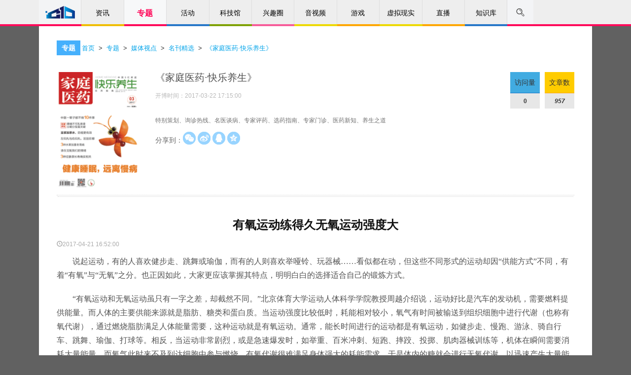

--- FILE ---
content_type: text/html
request_url: https://www.cdstm.cn/gallery/media/mkjx/bktmhdsj_3679/201704/t20170421_483371.html
body_size: 17238
content:
<!DOCTYPE html>
<html lang="zh-cn">
<head>
    <meta charset="utf-8">
    <meta http-equiv="X-UA-Compatible" content="IE=edge">
    <meta name="viewport" content="width=device-width, initial-scale=1.0, maximum-scale=2.0, user-scalable=1">
<meta name="filetype" content="0">
<meta name="publishedtype" content="1">
<meta name="pagetype" content="1">
<meta name="catalogs" content="3679">
<meta name="contentid" content="483371">
<meta name="publishdate" content="2017-04-21">
<meta name="author" content="娄贞">
<meta name="source" content="《家庭医药·快乐养生》">
    <meta name="keywords" content=",中国科学技术馆,科技馆,科学,技术,科普,百科,媒体达人,期刊文章" />
    <meta name="description" content="说起运动，有的人喜欢健步走、跳舞或瑜伽，而有的人则喜欢举哑铃、玩器械……看似都在动，但这些不同形式的运动却因“供能方式”不同，有着“有氧”与“无氧”之分。也正因如此，大家更应该掌握其特点，明明白白的选择适合自己的锻炼方式。\n\n"/>
    <meta name="applicable-device" content="pc,mobile">  
    <title>有氧运动练得久无氧运动强度大--中国数字科技馆</title>
    <link type="image/x-icon" rel="shortcut icon" href="https://cdn.resources.cdstm.cn/site/images/aa.png" />
    <link rel="stylesheet" href="https://cdn.resources.cdstm.cn/site/css/bootstrap.min.css">
    <link rel="stylesheet" href="https://cdn.resources.cdstm.cn/site/css/font-awesome.min.css">
    <link rel="stylesheet" href="https://cdn.resources.cdstm.cn/site/css/sangarSlider.css">
    <link rel="stylesheet" href="https://cdn.resources.cdstm.cn/site/css/default.css">
    <link rel="stylesheet" href="https://cdn.resources.cdstm.cn/site/css/app.css">
    <link rel="stylesheet" href="https://cdn.resources.cdstm.cn/site/css/base.css">
    <link rel="stylesheet" href="https://cdn.resources.cdstm.cn/site/css/header.css">
    <link rel="stylesheet" href="https://cdn.resources.cdstm.cn/site/css/footer.css">
    <link rel="stylesheet" href="https://cdn.resources.cdstm.cn/site/css/qkdr-detail.css">
<script src="https://cdn.resources.cdstm.cn/site/js/TRSIDSUtil.js"></script>
<script src="https://cdn.resources.cdstm.cn/site/js/jquery.min.js"></script>
<script src="https://cdn.resources.cdstm.cn/site/js/bootstrap.min.js"></script>
<script src="https://cdn.resources.cdstm.cn/site/js/jquery.qrcode-0.12.0.min.js"></script>
<script src="https://cdn.resources.cdstm.cn/site/js/blocksit.js"></script>
<script src="https://cdn.resources.cdstm.cn/site/js/jquery.SuperSlide.2.1.1.js"></script>
<script src="https://cdn.resources.cdstm.cn/site/js/jquery.lazyload.min.js"></script>
<script src="https://cdn.resources.cdstm.cn/site/js/pv.js"></script>
    
<style type="text/css">
body .content {  padding-top: 62px;background:#fff;padding-bottom: 30px; margin-bottom: 30px;}
.blog-inn{padding-bottom:0;border-bottom:none;}
.article-nav-item{padding-left:15px;margin-bottom:30px;}
/*详情标题*/.blog-list .blog-box h2{font-size:24px}
         .bodybg{background-image:url("");;margin: 0 auto;}
.blog-inn .blog-banner .main .img img{ width:100%;}
.box .box-header.has-icon{height:52px;background:#fff;padding-left: 36px;padding-top: 20px;}
.box .box-header.has-icon .box-header-icon{width:auto;height:auto;padding:7px 10px;}
/*当前位置*/
.kkpos{ background:url(kkpos.png) no-repeat;  font-weight:bold; color:#4c4c4c; font-size:14px;  float: left;
    line-height: 31px;}
.box-header-icon  a{ color:#ffffff;}
.kkpos div, .kkpos span,.kkpos a{color: #ffffff}
        .bodybg{background-image:url("../../images/P020161221556549647339.png");margin: 0 auto;}
        .box .box-header{height:30px;}

/*.action-favorite{cursor:pointer;}*/
.share{padding-top:10px;}
.blog-banner > .side .txt{margin: 35px 0 10px;}
@media screen and (max-width: 764px) {
    .blog-banner > .side .addon{display:none;}
    .share{margin-left: -100px;}
    .blog-banner{padding-bottom:15px;}


}
@media screen and (max-width: 360px) {
    .blog-inn{padding:32px 15px;}

}

/* ---------------------------------*/
.blog-banner > .main {
    height: 250px;
}
.blog-banner {
    height: 250px;
}

@media screen and (max-width: 764px){
.blog-banner {
    height: auto;
    }

.box .box-header.has-icon {
    height:73px;
    background: #fff;
    padding-left: 10px;
    padding-top:10px;
}
.blog-inn{
	padding: 30px 10px;
    margin-bottom: 0px;
    padding-top:8px;
}
}



    </style>

</head>
<body class="bodybg" style="background-image:none !important;">
<link href="https://cdn.resources.cdstm.cn/site/css/nav.css" rel="stylesheet" type="text/css">
<link href="https://cdn.resources.cdstm.cn/site/css/font-awesome.min.css" rel="stylesheet" type="text/css">
<link href="https://cdn.resources.cdstm.cn/site/css/m_style_csj_top.css" rel="stylesheet" type="text/css">
<script src="https://statics.cdstm.cn/lib/jsencrypt/jsencrypt.min.js"></script>
 <style type="text/css">
.nav_s1 span{
display:flex;
justify-content:center;
align-items:center;
}
.ul1_li5_s1 a {
    color: #ffa42f !important;
}
.denglu_l, .zhuce_l {
    width: 100%;
}
.sj_ul2_li2{margin-bottom:29px !important;}
.sj_ul2_li2{margin-bottom:29px !important;}
 .search_nav {
      text-align:center;
    position: relative !important;
    top: 0;
    left: 0;
    margin: 0 auto;
    width: 50%;
    height: 55px;
    background-color: #fff;
    cursor: default;
}

.search_nav input {
    float:none;
    width:420px;
    border:none;
    outline: none;
}
.search_nav input:focus{
    border:none;
}

  #search_mask {       
            position: absolute; top: 55px; filter: alpha(opacity=60); background-color: #CCC;     
            z-index: 1002; left: 0px;     
            opacity:0.5; -moz-opacity:0.5;     
			cursor: zoom-out;

        } 
 	/*
     .denglu_K1,.zhuce_K1{left:50%;margin-left:-190px;}
     .denglu_l,.zhuce_l{width:100%;}
     .mobile-header-nav{display:none;}
     .nav_gr div {
    width: 140px;
    }
  @media screen and (max-width:1023px) {
.zhuce_K1{left:0;}
}
     @media screen and (max-width:992px) {
         .mobile-header-nav{display:block;}
         .xk_nav{display:none;}

     }
     
 @media screen and (max-width:420px) {
        .denglu_K1{width:100%;left:0%;margin-left:0px;top:60px;bottom:0;}
        .zhuce_K1{width:100%;left:0%;margin-left:0px;top:0px;bottom:0;}
       .zcfs_ul2 li,.zcfs_ul1 li,.fs_sj_ul li,.fs_sj_ul2 li{margin-bottom:15px;}
     }
 @media screen and (max-width:380px){
      .denglu_l,.zhuce_l{padding:0 10px;}
      .denglu_fs span{width:49%;}
 }
 .xk_nav_ctt{max-width:1122px;}
 .xk_nav{width:100%;border-bottom: 4px solid #2878c8;}
手机登录
.signup_1 a:last-child{position: absolute;right: 10px;top: 30px;color: #666;font-size: 14px;float:none;}
.signup_1 img{vertical-align: middle;border-radius: 100%;margin-right:10px;}
.signup_1 a:first-child{width:auto;}
*/
</style>
<div style="display:none">
./t20170421_483371_taonews.html
</div>
<div class="scroll-top" id="scrollTop" title="回到顶部"><i class="fa fa-chevron-up"></i></div>
<!--zq-->
<div class="hidden-sm hidden-xs" id="serch_wrapper" style="position:relative;display:none;width:100%;height:55px;background:#fff;z-indx:999;opacity:1;">
	
	 <div id="search_mask" ></div>  
	 <div class="search_nav clearfix" style="display: none;">
			<span class="serch-logo" style="padding-top:10px;display: none; position:absolute;left:-252px">
			<img src="../../../../../images/header-logo.png" width="" height="32" />
			</span>

			<span style="position: relative; left: -30px;">
			<!-- <img style="display: inline-block; margin-right: -2px;" src="../../../../../images/search.png" alt="" /> -->
            <input type="text" autofocus="autofocus" class="search-i" style="line-height:normal;font-size:16px;" onkeypress="getKey();" placeholder="中国科学技术馆" />
			<b class="search_span fa fa-search lead" style="font-size:17px;top:12px;right:-30px;background:#2b93f0;border-radius:5px;"></b>
			</span>
         
     </div>

</div>



<div class="xk_nav">
    <div class="xk_nav_ctt clearfix" id="headerNav">
        <li class="nav-item-0 nav_logo nav_xk_a" href="javascript:;"><a href="/"><img src="https://cdn.resources.cdstm.cn/site/images/ic-home.png" alt="" style="margin-top:10px;width:60px;vertical-align: baseline;" /></a></li>
        <li class="nav-item-1 nav_xk_a" href="javascript:;" name="frontier">
            <a href="../../../../../frontier/">资讯</a>
        </li>
        <li class="nav-item-2 nav_xk_a" name="gallery"> <a href="../../../../">专题</a>
            <ul class="sub" style="display: none;">
                
                    <li><a href="https://www.cdstm.cn/gallery/zhuanti/">科技热点</a></li>
                
                    <li><a href="https://www.cdstm.cn/gallery/media/">媒体视点</a></li>
                
                    <li><a href="https://www.cdstm.cn/gallery/kjbl/">科技博览</a></li>
                
                    <li><a href="https://www.cdstm.cn/gallery/kjzd/">科技知道</a></li>
                
                    <li><a href="https://www.cdstm.cn/gallery/hycx/">环球科学</a></li>
                
                    <li><a href="https://www.cdstm.cn/gallery/myksj/">媒眼看世界</a></li>
                  
                <!--
                
                    <li><a href="https://www.cdstm.cn/gallery/kxfdj/">科学放大镜</a></li>
                     
                -->  
            </ul>
        </li>
        <li class="nav-item-8 nav_xk_a" name="activity"> <a href="../../../../../activity/">活动</a>
            <ul class="sub" style="display: none;">
                
                    <li><a href="https://www.cdstm.cn/activity/dtcj/">线上活动</a></li>
                
                    <li><a href="https://www.cdstm.cn/activity/hysl/">讲座/沙龙</a></li>
                
                    <li><a href="https://www.cdstm.cn/activity/jyhd/">教育活动</a></li>
                        
            </ul>
        </li>
            
        <li class="nav-item-5 nav_xk_a" name="museum" > <a  href="https://www.cdstm.cn/museum/" class="nav_kjg">科技馆</a>
            <ul class="sub" style="display: none;">
				
				<!-- 原num="6" -->
                    <li><a href="http://cstm.cdstm.cn/">中国科技馆</a></li>
                <!-- 原num="6" -->
                    <li><a href="https://www.cdstm.cn/museum/kplm_1/">科普联盟</a></li>
                <!-- 原num="6" -->
                    <li><a href="http://zjbwg.cdstm.cn/index.php">博物馆荟萃</a></li>
                <!-- 原num="6" -->
                    <li><a href="http://kpfwpt.cdstm.cn">科普服务</a></li>
                <!-- 原num="6" -->
                    <li><a href="https://www.cdstm.cn/museum/zphc/">展品荟萃</a></li>
                <!-- 原num="6" -->
                    <li><a href="https://www.cdstm.cn/subjects/kjgldkxk/">科技馆课堂</a></li>
                
				<!-- <<li>
                    <a href="https://www.cdstm.cn/subjects/kjgldkxk/" target='_blank'>
                      科技馆里的科学课
                    科技馆课堂
                    </a>
            </li>-->
				<!--<li><a href="https://www.cdstm.cn/xnxs/tyztg/">体验专题馆</a></li>-->
				<!--
				<li><a href="http://cstm.cdstm.cn/" target='_blank'>中国科技馆</a></li>
				<li><a href="https://www.cdstm.cn/museum/kplm_1/" >科普联盟</a></li>
				<li><a href="http://zjbwg.cdstm.cn/index.php" target='_blank'>博物馆荟萃</a></li>
				<li><a href="http://kpfwpt.cdstm.cn/index.php" target='_blank'>科普服务</a></li>
				-->
				
			</ul>
        </li>
        <li class="nav-item-3 nav_xk_a" name="theme"> <a href="../../../../../theme/">兴趣圈</a>
            <ul class="sub" style="display: none;">
            
                <li><a href="https://www.cdstm.cn/theme/khsj/">科幻世界</a></li>
            
                <li><a href="https://www.cdstm.cn/theme/kkxw/">儿童乐园</a></li>
            
                <li><a href="https://www.cdstm.cn/theme/hellosky/">你好星空</a></li>
            
                <li><a href="https://www.cdstm.cn/theme/nytd/">农业天地</a></li>
            
            </ul>
        </li>
        <li class="nav-item-6 nav_xk_a" name="videos"> <a href="../../../../../videos/">音视频</a>
             <ul class="sub" style="display: none;">
                
                    <li><a href="https://www.cdstm.cn/videos/sounds/">音频</a></li>
                
                    <li><a href="https://www.cdstm.cn/videos/list/">视频</a></li>
                        
            </ul>
        </li>           
        <li class="nav-item-7 nav_xk_a" name="game"> <a href="../../../../../game/">游戏</a>
             <ul class="sub" style="display: none;">
                
                    <li><a href="https://www.cdstm.cn/game/zrkx/">自然科学</a></li>
                
                    <li><a href="https://www.cdstm.cn/game/yzts/">宇宙探索</a></li>
                
                    <li><a href="https://www.cdstm.cn/game/yzly/">益智乐园</a></li>
                
                    <li><a href="https://www.cdstm.cn/game/fzzj/">防灾自救</a></li>
                
                    <li><a href="https://www.cdstm.cn/game/xnsh/">虚拟生活</a></li>
                
                    <li><a href="https://www.cdstm.cn/game/gcjs/">工程技术</a></li>
                
                    <li><a href="https://www.cdstm.cn/game/dssy/">动手实验</a></li>
                        
            </ul>
        </li>           
        <li class="nav-item-6 nav_xk_a" ><a href="http://hd.cdstm.cn/newwww/2015active/www/xncg/xndfg.html">虚拟现实</a>
            <ul class="sub" style="display: none;">
                
                    <li><a href="https://xnmy.cdstm.cn/vr/65921/">遨游中科馆</a></li> 
                
                    <li><a href="https://xnmy.cdstm.cn">虚拟地方馆</a></li> 
                
                    <li><a href="https://www.cdstm.cn/xnxs/vr/">移动VR</a></li> 
                
                <li><!-- 12月26日添加 -->
                    <a href="https://www.cdstm.cn/activity/dtcj/201706/t20170606_501214.html" >
                    VR项目申请
                    </a>
                </li>
            </ul>
        </li>
        <li class="nav-item-7 nav_xk_a" name="zhibo"> <a href="../../../../../zhibo/">直播</a>
             <ul class="sub" style="display: none;">
                
                    <li><a href="https://www.cdstm.cn/zhibo/zbnow/">正在直播</a></li>
                
                    <li><a href="https://www.cdstm.cn/zhibo/zbyg/">直播预告</a></li>
                
                    <li><a href="https://www.cdstm.cn/zhibo/zbhg/">直播回顾</a></li>
                        
            </ul>
        </li>     
<!--   <a  href="https://www.cdstm.cn/zhibo/zbjdt/">直播</a>   -->
        <li class="nav-item-4 nav_xk_a" name="knowledge"> <a href="../../../../../knowledge/">知识库</a>
           <ul class="sub" style="display: none;">
            
                <li><a href="https://www.cdstm.cn/knowledge/kpwk/">文库</a></li>
            
                <li><a href="https://www.cdstm.cn/knowledge/kptp/">图片库</a></li>
            
            </ul>
        </li>
        <span class="nav_s1">
           <img src="https://cdn.resources.cdstm.cn/site/images/search.png" alt="" id="search_box1" />
                  
        </span>
        <span class="nav_s2" style="display:none">登录</span>
        <span class="nav_s3" style="display:none">注册</span>
        <span class="nav_s5" style="display: none;"></span>
        <span class="nav_s5 ld"  style="display: none;"><div>+<i>7</i></div></span>
        <span class="nav_s6" style="display: none;">
            <img src="https://cdn.resources.cdstm.cn/site/images/tx.png" alt="" />
            <div class="nav_gr clearfix" style="display: none;">
                <!--<div onclick="mypre()" class="nav_gr_1 clearfix"><img src="https://cdn.resources.cdstm.cn/site/images/icon_xx.png" alt="" style="width:10px" /><em>@我的</em><strong>1</strong></div>
                <div class="nav_gr_2 clearfix"><img src="https://cdn.resources.cdstm.cn/site/images/icon_x.png" alt="" style="width:10px" /><em>站内信</em><strong>1</strong></div>
                <div onclick="wind()" class="nav_gr_3 clearfix"><img src="https://cdn.resources.cdstm.cn/site/images/icon_tz.png" alt="" style="width:10px" /><em>系统通知</em></div> -->
            </div>
        </span>
       <!-- <span class="nav_s4"><a href="http://forum.cdstm.cn"  style="color:#000;display:inline-block;width:100%;height:100%;">论坛</a></span>-->
    </div>
</div>



<!--手机端导航开始-->
<div class="mobile-header-nav hidden-lg hidden-md">
    <!--顶部开始-->
    <div class="m_autocontainer m_topfixbox">
        <dl class="m_container top_m_box">
            <dd class="fl">
                <a href="../../../../../"><img src="https://cdn.resources.cdstm.cn/site/images/top_m_logo.png" /></a>
            </dd>
            <dt class="fr">
                <a href="" class="fl menubtn"><img src="https://cdn.resources.cdstm.cn/site/images/top_m_menu.png" /></a><a href="" class="fr searchbtn"><img src="https://cdn.resources.cdstm.cn/site/images/top_m_searchlogo.png" /></a>
            </dt>
        </dl>
    </div>

    <!--导航开始-->
    <div class="signupbox" style="overflow:auto;">
        <div class="m_emptybox"></div>
        <div class="signupbox1">
            <a href="" class="m_closebtn"></a>
            <div class="signup">
                <div class="signup_0">
                    <div class="headbg"></div>登录 
                </div>
                <div class="signup_1"></div>
            </div>
            <h4 class="signtpc"><span>导航</span></h4>
            <!-- 导航下面的11个块的部分 -->
            <ul class="m_tagsto">
                <li><a href="../../../../../">首页</a></li>            
                <li><a href="../../../../../frontier/">资讯</a></li>
                <li><a href="../../../../">专题</a></li>
                <li><a href="../../../../../activity/">活动</a></li>
                <li><a href="../../../../../museum/">科技馆</a></li>
                <li><a href="../../../../../theme/">兴趣圈</a></li>
                <li><a href="../../../../../videos/">音视频</a></li>
                <li><a href="../../../../../game/">游戏</a></li>
                <li><a href="http://hd.cdstm.cn/newwww/2015active/www/xncg/xndfg.html" >虚拟现实</a></li>
                <li><a href="../../../../../zhibo/">直播</a></li>
                <li><a href="../../../../../knowledge/">知识库</a></li>
            </ul>
            
            <dl class="m_commontable">
                <dt><a href="../../../../">专题</a></dt>
                <dd>
                   <!-- 
                        <div><a href="https://www.cdstm.cn/gallery/zhuanti/">科技热点</a></div>
                    
                        <div><a href="https://www.cdstm.cn/gallery/media/">媒体视点</a></div>
                    
                        <div><a href="https://www.cdstm.cn/gallery/kjbl/">科技博览</a></div>
                    
                        <div><a href="https://www.cdstm.cn/gallery/kjzd/">科技知道</a></div>
                    
                        <div><a href="https://www.cdstm.cn/gallery/hycx/">环球科学</a></div>
                    

 
                        <div><a href="https://www.cdstm.cn/gallery/kxfdj/">科学放大镜</a></div>
                    
-->



                        <div><a href="https://www.cdstm.cn/gallery/zhuanti/">科技热点</a></div>
                    
                        <div><a href="https://www.cdstm.cn/gallery/media/">媒体视点</a></div>
                    
                        <div><a href="https://www.cdstm.cn/gallery/kjbl/">科技博览</a></div>
                    
                        <div><a href="https://www.cdstm.cn/gallery/kjzd/">科技知道</a></div>
                    
                        <div><a href="https://www.cdstm.cn/gallery/hycx/">环球科学</a></div>
                    
                        <div><a href="https://www.cdstm.cn/gallery/myksj/">媒眼看世界</a></div>
                    
                   
                </dd>
            </dl>
            <dl class="m_commontable">
                <dt><a href="../../../../../activity/">活动</a></dt>
                <dd>
                    
                        <div><a href="https://www.cdstm.cn/activity/dtcj/">线上活动</a></div>
                    
                        <div><a href="https://www.cdstm.cn/activity/hysl/">讲座/沙龙</a></div>
                    
                        <div><a href="https://www.cdstm.cn/activity/jyhd/">教育活动</a></div>
                    
                </dd>
            </dl>
            <dl class="m_commontable">
                <dt><a href="../../../../../museum/">科技馆</a></dt>
                <dd>
                    <!-- 11月5日修改，原num="6" -->
                        <div><a href="http://cstm.cdstm.cn/">中国科技馆</a></div>
                    <!-- 11月5日修改，原num="6" -->
                        <div><a href="https://www.cdstm.cn/museum/kplm_1/">科普联盟</a></div>
                    <!-- 11月5日修改，原num="6" -->
                        <div><a href="http://zjbwg.cdstm.cn/index.php">博物馆荟萃</a></div>
                    <!-- 11月5日修改，原num="6" -->
                        <div><a href="http://kpfwpt.cdstm.cn">科普服务</a></div>
                    <!-- 11月5日修改，原num="6" -->
                        <div><a href="https://www.cdstm.cn/museum/zphc/">展品荟萃</a></div>
                    <!-- 11月5日修改，原num="6" -->
                        <div><a href="https://www.cdstm.cn/subjects/kjgldkxk/">科技馆课堂</a></div>
                    
                 <!--    <div>
                        <a href="https://www.cdstm.cn/subjects/kjgldkxk/" target='_blank'>
                         科技馆里的科学课
                        科技馆课堂
                        </a>
                    </div>-->
                   <!--
				   <div><a href="http://cstm.cdstm.cn/" target='_blank'>中国科技馆</a></div>
					<div><a href="https://www.cdstm.cn/museum/kplm_1/" >科普联盟</a></div>
					<div><a href="http://zjbwg.cdstm.cn/index.php" target='_blank'>博物馆荟萃</a></div>
					<div><a href="http://kpfwpt.cdstm.cn/index.php" target='_blank'>科普服务</a></div>
					-->
					
                </dd>
            </dl>
            <dl class="m_commontable">
                <dt><a href="../../../../../theme/">兴趣圈</a></dt>
                <dd>
                    
                        <div><a href="https://www.cdstm.cn/theme/khsj/">科幻世界</a></div>
                    
                        <div><a href="https://www.cdstm.cn/theme/kkxw/">儿童乐园</a></div>
                    
                        <div><a href="https://www.cdstm.cn/theme/hellosky/">你好星空</a></div>
                    
                        <div><a href="https://www.cdstm.cn/theme/nytd/">农业天地</a></div>
                    
                </dd>
            </dl>
            <dl class="m_commontable">
                <dt><a href="../../../../../videos/">音视频</a></dt>
                <dd>
                    
                        <div><a href="https://www.cdstm.cn/videos/sounds/">音频</a></div>
                    
                        <div><a href="https://www.cdstm.cn/videos/list/">视频</a></div>
                    
                </dd>
            </dl>
            <dl class="m_commontable">
                <dt><a href="../../../../../game/">游戏</a></dt>
                <dd>
                    
                        <div><a href="https://www.cdstm.cn/game/zrkx/">自然科学</a></div>
                    
                        <div><a href="https://www.cdstm.cn/game/yzts/">宇宙探索</a></div>
                    
                        <div><a href="https://www.cdstm.cn/game/yzly/">益智乐园</a></div>
                    
                        <div><a href="https://www.cdstm.cn/game/fzzj/">防灾自救</a></div>
                    
                        <div><a href="https://www.cdstm.cn/game/xnsh/">虚拟生活</a></div>
                    
                        <div><a href="https://www.cdstm.cn/game/gcjs/">工程技术</a></div>
                    
                        <div><a href="https://www.cdstm.cn/game/dssy/">动手实验</a></div>
                    
                </dd>
            </dl>


            <dl class="m_commontable">
                <dt><a href="http://hd.cdstm.cn/newwww/2015active/www/xncg/xndfg.html">虚拟现实</a></dt>
                <dd>
                    
                        <div><a href="https://xnmy.cdstm.cn/vr/65921/">遨游中科馆</a></div>
                    
                        <div><a href="https://xnmy.cdstm.cn">虚拟地方馆</a></div>
                    
                        <div><a href="https://www.cdstm.cn/xnxs/vr/">移动VR</a></div>
                    
                    <div><!-- 12月26日添加 -->
                        <a href="https://www.cdstm.cn/activity/dtcj/201706/t20170606_501214.html" >
                        VR项目申请
                        </a>
                    </div>
                </dd>
            </dl>
            <dl class="m_commontable">
                <dt><a href="../../../../../zhibo/">直播</a></dt>
                <dd>
                    
                        <div><a href="https://www.cdstm.cn/zhibo/zbnow/">正在直播</a></div>
                    
                        <div><a href="https://www.cdstm.cn/zhibo/zbyg/">直播预告</a></div>
                    
                        <div><a href="https://www.cdstm.cn/zhibo/zbhg/">直播回顾</a></div>
                    
                </dd>
            </dl>


            <dl class="m_commontable">
                <dt><a href="../../../../../knowledge/">知识库</a></dt>
                <dd>
                    
                        <div><a href="https://www.cdstm.cn/knowledge/kpwk/">文库</a></div>
                    
                        <div><a href="https://www.cdstm.cn/knowledge/kptp/">图片库</a></div>
                    
                </dd>
            </dl>
        </div>
    </div>
    <!--导航结束-->

    <!--搜索开始-->
    <div class="m_searchindex">
        <dl class="searchtop">
            <dt>
            <div class="m_search_txt">
                <a href=""></a>
               <div><input type="text" name="" placeholder="中国科学技术馆" class="" /></div>
            </div>
            </dt>
<dd class="search_span" style="width:28px;top:0px;left:0px;background:none;">搜索</dd>
            <dd class="m_cancelbtn" style="width:28px;">取消</dd>
        </dl>
        <h3 class="searchtpc">热门搜索</h3>
        <div class="m_rmss">
            
                <a href="javascript:void(0);">人工智能</a>
            
                <a href="javascript:void(0);">阿尔法狗</a>
            
                <a href="javascript:void(0);">天气</a>
            
                <a href="javascript:void(0);">兴趣圈</a>
            
                <a href="javascript:void(0);">音视频</a>
            
                <a href="javascript:void(0);">开开小屋</a>
            
        </div>
    </div>
    <!--搜索结束-->

    <!--顶部结束-->
</div>
<script>
var wcmid="";
var wcmtitle ="";
var wcmimg ="";
var wcmchannelid ="";
var wcmchannel ="";
var wcmtype ="";

//导航触摸二级菜单显示
$("#headerNav").slide({ type:"menu", titCell:".nav_xk_a", targetCell:".sub",effect:"slideDown",delayTime:300,triggerTime:0,returnDefault:true})
</script>
<script>

//导航突出路径
var localurl = window.location.pathname.split("/")[1];
console.log("localurl="+localurl);
 $(".xk_nav_ctt li").each(function(index ,ele){
    var path = $(this).attr("name");
    if(localurl==path){
        $(this).css({
            "background-color": "#f7f8f9",
            "border-bottom": "4px solid #ff095a",
            "font-size":"16px",
             "font-weight":"bold"
        });
        $(this).find("a").eq(0).css({"color":"#ff095a"});
        $(this).find("ul").css({
          "font-size":"14px",
          "font-weight":"normal"
        });
    }
 })

//搜索功能
/*modify by zq*/   
	//..遮罩层方法
		//显示遮罩层       
		function showMask(){     
			var h = window.innerHeight;
			var w = window.innerWidth;
			$("#search_mask").css("height",h);     
			$("#search_mask").css("width",w);     
			$("#search_mask").show();  
			document.getElementsByTagName('body')[0].style.height = window.innerHeight-55+'px'; 
			document.getElementsByTagName('body')[0].style.overflow = 'hidden';
		}  
		//隐藏遮罩层  
		function hideMask(){     
			$("#search_mask").hide();   
			document.getElementsByTagName('body')[0].style.height = 'auto';
			document.getElementsByTagName('body')[0].style.overflow = 'auto';
				
		}  



        //找到选择器
		$(function(){
			 $('.xk_nav').attr('id','nav_bar');
			 //input框内容清空
             $('.search-i').val('');
		});
		//点击 弹出搜索
		$(".nav_s1").click(function(event){ 
                        //滑动到页头
                        $('body,html').animate({ scrollTop: 0 }, 0);
			//调用遮罩层方法
			showMask();
			event.stopPropagation();
			
			//导航淡出
			$('#nav_bar').fadeOut(300,function(){

				//搜索框  父容器
				$('#serch_wrapper').show(300,function(){
					//搜索
					$('.search_nav').fadeIn(600,function(){
                    //input框内容清空
                     $('.search-i').val('');
                    // 搜索框 input
                    $('.search-i').show(400);
                    //搜索logo
                     $('.serch-logo').fadeIn(400); 
                     
                     	$('.search_nav input').focus();
					});
				})
			});
			
		});

		//stopPropagation
		//搜索放大镜icon
		$('.search_span').click(function(event){
		
				event.stopPropagation();
		});
		//搜索框本身
		$('.search-i').click(function(event){
				event.stopPropagation();
		});
	
		// reverse
		
        //键盘ESC reverse					
		$(document).keydown(function(e){
			   //alert(e.keyCode)
			   if(e.keyCode=='27'){
		            channelSearch();
					}
				});
                  //serch_wrapper 容器点击时 reverse
                   $('#serch_wrapper').click(function(ev){
		             ev.stopPropagation();
		             channelSearch();
                     });

			//遮罩层代理document点击事件
			$('#search_mask').click(function(ev){
		             ev.stopPropagation();
		             channelSearch();
                 	});

			//Code of channelSearch

			function channelSearch(){
				//遮罩层方法
				hideMask();
				
                //input框内容清空
                $('.search-i').val('');
				

				//搜索框  父容器
				$('#serch_wrapper').hide(0);

				//搜索图标
				$('.serch_nav i').hide(0);

				// 搜索框
				$('.search_nav').hide(0);
				
				//导航显示
				$('#nav_bar').fadeIn(0);
			
			}

    function getKey(event){
        var event = event || window.event;
        if(event.keyCode==13){
            search_span();
        }
    }

    $(".search_span").click(search_span);

    var csh="";
    var flg=0;
    function search_span(){
        csh=$(".search-i").val().trim();
        
        if(csh == "")csh="中国科学技术馆";
        if(location.href.indexOf("?#name=") != -1 ) flg=1;
        location.href="https://www.cdstm.cn/qwjs/?#name="+csh+"";
        if(flg==1)location.reload();
    }




$(function(){   
    
//回到顶部
    var showScrollTop = function () {
        if ($(window).scrollTop() > 200) {
            $("#scrollTop").css("display","block");
        } else {
            $("#scrollTop").css("display","none");
        }
    };
    showScrollTop();
    $(window).on("scroll", showScrollTop);
    
    $("#scrollTop").on('click', function () {
        $('html, body').animate({
            scrollTop: 0
        }, 500);
    });

    })
    function wind(){
      window.location.href='https://forum.cdstm.cn/home.php?mod=grzx';
    }
    function mypre(){
        window.location.href='https://forum.cdstm.cn/home.php?mod=grzx&ac=zhanneixin';
    }
    function windsysterm(){
        window.location.href='https://forum.cdstm.cn/home.php?mod=grzx&ac=tongzhi';
    }

</script>

<script type="text/javascript">
// 手机端js
    $(function(){
        var f=false

        $(".menubtn").click(function(event) {
            event.preventDefault();
            if(f==false){
        $(".signupbox").animate({left: 0, top: 0}).addClass('curr');
        $("body").css("position","fixed");
        f=true
            }
        else{
            $(".signupbox").animate({left: "100%", top: "-100%"}).removeClass('curr');
            $("body").css("position","relative");
        f=false
        }
            
        });
        $(".m_closebtn").click(function(event) {
            event.preventDefault();
            $(".menubtn").click();
        });

        $(".m_tothetop").click(function(event){
        event.preventDefault();
        $("body").animate({scrollTop:0})

        })
        $(".searchbtn").click(function(event) {
            event.preventDefault();
            $(".m_searchindex").animate({left: 0})
        });
        $(".m_cancelbtn").click(function(event) {
            $(".m_searchindex").animate({left: "100%"})
        });
      //登陆
$(".headbg").click(function(){
    $(".mask ,.denglu_K1").show();
})
    })
</script>
<div class="content" >
  
  <!-- 当前位置面包屑 -->
  <div class="box">
          <div class="box-header has-icon">
                <div class="box-header-icon">专题<!--获取当前栏目的父栏目的显示名称--></div>
                <span style="font-size:small; line-height: 25px;" ><a href="../../../../../" title="首页" class="CurrChnlCls">首页</a>&nbsp;&nbsp;>&nbsp;&nbsp;<a href="../../../../" title="专题" class="CurrChnlCls">专题</a>&nbsp;&nbsp;>&nbsp;&nbsp;<a href="../../../" title="媒体视点" class="CurrChnlCls">媒体视点</a>&nbsp;&nbsp;>&nbsp;&nbsp;<a href="../../" title="名刊精选" class="CurrChnlCls">名刊精选</a>&nbsp;&nbsp;>&nbsp;&nbsp;<a href="../" title="《家庭医药·快乐养生》" class="CurrChnlCls">《家庭医药·快乐养生》</a><!--wcm自动获取面包屑导航，一般用在细览--></span>
            </div>
  </div>

    <!--获取当前栏目下的第一篇文档信息-->
    <div class="blog-inn">
        <div class="blog-banner dotted-border clearfix">

            <div class="main">
                <div class="img"><img src="../201703/W020170411562111449898_180.png" alt="" /></div>
            </div>
            <div class="side">
                <h2>《家庭医药·快乐养生》</h2><span class="addon">开博时间：2017-03-22 17:15:00</span>
                <p class="txt">特别策划、询诊热线、名医谈病、专家评药、选药指南、专家门诊、医药新知、养生之道</p>
                   
                <div class="twitter"><span>访问量</span><b class="omit">0</b></div>
                <div class="dribbble"><span>文章数</span><b class="omit"><i class='countLook'></i></b></div>
            </div>
           <style>
.common_share{
    vertical-align: middle;
    display: inline-block;
    padding-top: 4px;
    display:inline-block !important;
}
.common_share .action-share-label{
    font-size: 14px;
    line-height: 34px;
    height: 26px;
    display: block;
    float: left;
}
.common_share .share-item{
    display: inline-block !important;
    text-align: center;
    background-color: #97d4ff;
    color: #FFF;
    -webkit-border-radius: 50%;
    -moz-border-radius: 50%;
    border-radius: 50%;
    width: 26px;
    height: 26px;
    line-height: 26px;
    font-size: 16px;
}
.common_share .share-item img{
    width: 100%;
    display: inline;
}

.modal-open {
	overflow: hidden;
}
.modal {
	position: fixed;
	top: 0;
	right: 0;
	bottom: 0;
	left: 0;
	z-index: 1050;
	display: none;
	overflow: hidden;
	-webkit-overflow-scrolling: touch;
	outline: 0;
}
.modal .fade .modal-dialog {
	-webkit-transition: -webkit-transform .3s ease-out;
	-o-transition: -o-transform .3s ease-out;
	transition: transform .3s ease-out;
	-webkit-transform: translate(0, -25%);
	-ms-transform: translate(0, -25%);
	-o-transform: translate(0, -25%);
	transform: translate(0, -25%);
}
.modal .in .modal-dialog {
	-webkit-transform: translate(0, 0);
	-ms-transform: translate(0, 0);
	-o-transform: translate(0, 0);
	transform: translate(0, 0);
}
.modal-open .modal {
	overflow-x: hidden;
	overflow-y: auto;
}
.modal-dialog {
	position: relative;
	width: auto;
	margin: 10px;
}
.modal-content {
	position: relative;
	background-color:  # fff;
	-webkit-background-clip: padding-box;
	background-clip: padding-box;
	border: 1px solid # 999;
	border: 1px solid rgba(0, 0, 0, .2);
	border-radius: 6px;
	outline: 0;
	-webkit-box-shadow: 0 3px 9px rgba(0, 0, 0, .5);
	box-shadow: 0 3px 9px rgba(0, 0, 0, .5);
}
.modal-backdrop {
	position: fixed;
	top: 0;
	right: 0;
	bottom: 0;
	left: 0;
	z-index: 1040;
	background-color:  # 000;
}
.modal-backdrop .fade {
	filter: alpha(opacity = 0);
	opacity: 0;
}
.modal-backdrop .in {
	filter: alpha(opacity = 50);
	opacity: .5;
}
.modal-header {
	min-height: 16.43px;
	padding: 15px;
	border-bottom: 1px solid # e5e5e5;
}
.modal-header .close {
	margin-top: -2px;
}
.modal-title {
	margin: 0;
	line-height: 1.42857143;
}
.modal-body {
	position: relative;
	padding: 15px;
z-index:99999;
}
.modal-footer {
	padding: 15px;
	text-align: right;
	border-top: 1px solid # e5e5e5;
}
.modal-footer .btn+.btn {
	margin-bottom: 0;
	margin-left: 5px;
}
.modal-footer .btn-group .btn+.btn {
	margin-left: -1px;
}
.modal-footer .btn-block+.btn-block {
	margin-left: 0;
}
.modal-scrollbar-measure {
	position: absolute;
	top: -9999px;
	width: 50px;
	height: 50px;
	overflow: scroll;
}
 @ media(min-width: 768px) {
	.modal-dialog {
		width: 600px;
		margin: 30px auto;
	}
	.modal-content {
		-webkit-box-shadow: 0 5px 15px rgba(0, 0, 0, .5);
		box-shadow: 0 5px 15px rgba(0, 0, 0, .5);
	}
	.modal-sm {
		width: 300px;
	}
}
 @ media(min-width: 992px) {
	.modal-lg {
		width: 900px;
	}
}

#weixin-share-modal {
    text-align: center;
}
.modal-body{
    border:none;
    background-color: #fff; 
    height: auto;
}
.modal-dialog {
    position: fixed;
    width: 260px;
    height: 327px;
    margin-left: -130px;
    margin-top:60px;
    left: 50%;
    /*top:50%;*/ 
}
.modal-title {
	font-size: 12px;
	margin: 0;
	line-height: 1.42857143;
}
.wechat-dibu{font-size: 12px; line-height: 22px;}		
</style>
<div class="action-share common_share">
    <span class="action-share-label" style="color: #666;">分享到：</span>
    <a class="share-item share-weixin" href="javascript:void(0);"><img src="https://cdn.resources.cdstm.cn/statics/2019/share/wx.png" alt="" /></a>
    <a class="share-item share-weibo" href="javascript:void(0);"><img src="https://cdn.resources.cdstm.cn/statics/2019/share/new.png" alt="" /></a>
    <a class="share-item share-qq" href="javascript:void(0);"><img src="https://cdn.resources.cdstm.cn/statics/2019/share/qq.png" alt="" /></a>
    <a class="share-item share-qzone" href="javascript:void(0);"><img src="https://cdn.resources.cdstm.cn/statics/2019/share/kong.png" alt="" /></a>
    <!--<a class="share-item share-douban" href="javascript:void(0);"><img src="https://cdn.resources.cdstm.cn/statics/2019/share/dou.png" alt="" /></a>-->
</div>
<div class="modal fade" id="weixin-share-modal">
	<div class="modal-dialog">
		<div class="modal-content">
			<div class="modal-header">
				<button type="button" class="close" data-dismiss="modal" aria-label="Close">
					<span aria-hidden="true">&times;</span>
				</button>
				<h4 class="modal-title">分享到微信朋友圈</h4>
			</div>
			<div class="modal-body">
				<div class="wechat-share-qrcode" id="wechat-share-qrcode"></div>
				<div class="wechat-dibu">
					打开微信，点击底部的“发现”，<br/>使用“扫一扫”即可将网页分享至朋友圈。
				</div>
			</div>
		</div>
	</div>
</div>
<!--微信分享-->
<script src="https://cdn.resources.cdstm.cn/site/js/simple-share.min.js"></script>
<script src="https://cdn.resources.cdstm.cn/site/js/jquery.qrcode-0.12.0.min.js"></script>   
<script type="text/javascript">
    //分享
    var share = new SimpleShare({
        url: location.href,
        title: document.title,
        content: 'https://www.cdstm.cn',
        pic: 'https://cdn.resources.cdstm.cn/statics/first_logo/logo.jpg'
    });
function share_fn(){
	$('.share-weixin').on('click', function () {
		var text = location.href;
			$('#wechat-share-qrcode').empty();
//$('#wechat-share-qrcode').css
		$('#wechat-share-qrcode').qrcode({
			width: 50,
			height: 50,
			correctLevel: 0,
			text: text
		});
		$('#weixin-share-modal').modal('show');
	});
	$('.share-weibo').on('click', function () {
		share.weibo();
	});
	$('.share-qzone').on('click', function () {
		share.qzone();
	});
	$('.share-douban').on('click', function () {
		share.douban();
	});
	$('.share-qq').on('click', function () {
		share.qq();
	});
}
share_fn();
</script>
        </div>
        


        <div class="blog-list">

            <div class="blog-box clearfix grid">
                <h2 style="text-align:center">有氧运动练得久无氧运动强度大</h2><span class="addon time"><i
                    class="glyphicon glyphicon-time"></i>2017-04-21 16:52:00</span>
                <div class="article">
                    <div class=TRS_Editor><div class="TRS_PreAppend" style="overflow-x: hidden; word-break: break-all">
<p align="left" class="MsoNormal" style="text-align: left; text-indent: 24pt"><span style="font-family: 宋体; font-size: 12pt">说起运动，有的人喜欢健步走、跳舞或瑜伽，而有的人则喜欢举哑铃、玩器械……看似都在动，但这些不同形式的运动却因“供能方式”不同，有着“有氧”与“无氧”之分。也正因如此，大家更应该掌握其特点，明明白白的选择适合自己的锻炼方式。</span></p>
<p align="left" class="MsoNormal" style="text-align: left; text-indent: 24pt"><span style="font-family: 宋体; font-size: 12pt">“有氧运动和无氧运动虽只有一字之差，却截然不同。”</span><span style="font-family: 宋体; font-size: 12pt">北京体育大学运动人体科学学院教授周越</span><span style="font-family: 宋体; font-size: 12pt">介绍说，运动好比是汽车的发动机，需要燃料提供能量。而人体的主要供能来源就是脂肪、糖类和蛋白质。当运动强度比较低时，耗能相对较小，氧气有时间被输送到组织细胞中进行代谢（也称有氧代谢），通过燃烧脂肪满足人体能量需要，这种运动就是有氧运动。通常，能长时间进行的运动都是有氧运动，如健步走、慢跑、游泳、骑自行车、跳舞、瑜伽、打球等。相反，当运动非常剧烈，或是急速爆发时，如举重、百米冲刺、短跑、摔跤、投掷、肌肉器械训练等，机体在瞬间需要消耗大量能量，而氧气此时来不及到达细胞中参与燃烧，有氧代谢很难满足身体强大的耗能需求，于是体内的糖就会进行无氧代谢，以迅速产生大量能量进行补充，这种状态下的运动就是无氧运动。换句话说，无氧运动大部分是负荷强度高、瞬间性强的运动。</span></p>
<p align="left" class="MsoNormal" style="text-align: left; text-indent: 24pt"><span style="font-family: 宋体; font-size: 12pt">周越说，有氧运动和无氧运动供能形式虽有所不同，却各有锻炼优势。有氧运动能充分燃烧体内脂肪，有利于血糖、血脂的控制；无氧运动则能锻炼肌肉力量和增加肌肉围度，可预防骨质疏松，还能增强心肺功能。</span></p>
<p align="left" class="MsoNormal" style="text-align: left; text-indent: 24pt"><span style="font-family: 宋体; font-size: 12pt">需要提醒的是，有氧运动和无氧运动并没有绝对界限。人在锻炼时，不会从一种代谢状态突然转换到另一种状态，多数情况下两者是重叠存在的，只不过强度小时多为有氧代谢主导，强度大时多为无氧代谢主导。尽管如此，想要获得最佳健身效果、避免运动损伤，不同年龄阶段的人在运动方式的选择上应有所侧重，周越教授给出了以下提醒。</span></p>
<p align="left" class="MsoNormal" style="text-align: left; text-indent: 24pt"><span style="font-family: 宋体; font-size: 12pt">青少年：</span><span style="font-family: 宋体; font-size: 12pt">该年龄段的孩子正处在身体发育阶段，只靠体育课很难满足锻炼量，建议每天至少做够<span lang="EN-US">60</span>分钟的身体活动，以有氧、无氧运动结合为主。</span></p>
<p align="left" class="MsoNormal" style="text-align: left; text-indent: 24pt"><span style="font-family: 宋体; font-size: 12pt">中壮年：</span><span style="font-family: 宋体; font-size: 12pt">成年人工作忙碌，运动时间少，但建议每周至少完成<span lang="EN-US">150</span>分钟的中等强度有氧运动。如果身体条件允许，可在此基础上，每周增加<span lang="EN-US">1</span>～<span lang="EN-US">2</span>次肌肉器械训练。</span></p>
<p align="left" class="MsoNormal" style="text-align: left; text-indent: 24pt"><span style="font-family: 宋体; font-size: 12pt">老年人：</span><span style="font-family: 宋体; font-size: 12pt">年龄大了，身体各项机能下降，运动更加困难，但还是应坚持每周<span lang="EN-US">3</span>～<span lang="EN-US">5</span>次的锻炼，以有氧运动为主；活动能力较差或有慢性病的老年人，可选择相对温和的锻炼，如健步走、打太极等。此外，还要注意做一些能锻炼平衡能力和防跌倒的活动，如游泳、跳舞等。<span lang="EN-US">__</span></span></p>
</div></div>
                </div>
                <ul class="man">
                </ul>
            </div>

        </div>

    <div class="article-nav" style="display: flex;flex-wrap: wrap;">
                                        

                                        
                                            <div style="width: 100%;margin-bottom:30px">
                                            
                                            <A class="article-nav-item prv-p" href="./t20170421_483372.html" Title="如何打太极不伤膝盖">上一篇：<a href="./t20170421_483372.html" title="如何打太极不伤膝盖">如何打太极不伤膝盖</a></A>
                                            

                                            </div>
                                            <div style="width: 100%">
                                            
                                            <A class="article-nav-item" href="./t20170420_483236.html" Title="打造健康生活方式 提高“抗癌力”">下一篇：<a href="./t20170420_483236.html" title="打造健康生活方式 提高“抗癌力”">打造健康生活方式 提高“抗癌力”</a></A>
                                            
                                            </div>
                                        

                                    </div>

    </div>
</div>
<script src="https://cdn.resources.cdstm.cn/site/js/app.js"></script>
<script async="" src="https://forum.cdstm.cn/discuzids.php?"></script>
<script>
var countnu='958'-1;
$('.countLook').html(countnu);
var lxw="";
var trsidsssosessionid;

//疑似无用的代码，注释掉，这部分功能在TRSIDSUTIL.js中存在，zhongkai.2017.3.21
// $.ajax({
//     type: "POST",
//     dataType:"jsonp",
//     url:"https://ids.cdstm.cn/zgkjg/ids/getUserInfo.do?jsoncallback=?",
//     error: function(request, textStatus, errorThrown) {
//         console.log("获取登录用户信息错误");
//     },
//     success: function(data){
//         lxw=data.username;
//     }
// })

//栏目访问量
$.ajax({
    type: "POST",
    url:"https://forum.cdstm.cn/wcm.php?mod=pv&do=pvchannel",
    async:true,
    data:{
        wcmchannelid:'3679',
    },
     dataType:"json",
    error: function(data) {
        console.log("异常");
    },
    success: function(data){
        if(data.result=="ok"){
            if(data.data.length){
                $(".twitter b").text(data.data[0].pvchannel);
            }else{
                 $(".twitter b").text("0");
            }

        }
    }
})

</script>





<div class="link-footer" style="width: 100%;text-align: center;background-color: #fff;padding:20px 0;">
    <p style="line-height: 30px;font-size: 12px;color: #515151;">

                           
              <a href="https://www.cdstm.cn/wbwh/gywm/" style="color: #515151;margin: 5px 10px;font-size: 12px;"> 
               关于我们
                </a>
                
                         
              <a href="https://www.cdstm.cn/wbwh/gywm/wzsm/" style="color: #515151;margin: 5px 10px;font-size: 12px;"> 
               网站声明
                </a>
                
                         
              <a href="http://weibo.com/cdstm" style="color: #515151;margin: 5px 10px;font-size: 12px;"> 
               官方微博
                </a>
                
                         
              <a href="https://www.cdstm.cn/wbwh/sitemap/" style="color: #515151;margin: 5px 10px;font-size: 12px;"> 
               站点地图
                </a>
                
         
     </p>
             <p style="line-height: 30px;font-size: 12px;color: #515151;">
         <span style="color: #515151;margin: 5px 10px;font-size: 12px;">京ICP备11000850号&nbsp;&nbsp;京公网安备110105007388号</span>
             <span style="color: #515151;margin: 5px 10px;font-size: 12px;">信息网络传播视听节目许可证0111611号</span>
             <span style="color: #515151;margin: 5px 10px;font-size: 12px;">国家科技基础条件平台</span>
     </p>
     <p style="line-height: 30px;font-size: 12px;color: #515151;">&copy;&nbsp;2011-2020&nbsp;版权所有：中国数字科技馆&nbsp;未经书面许可任何人不得复制或镜像</p>
</div>

<div class="mask" style="display: none;"></div>
<div class="denglu_K1 clearfix" style="display: none;">
 <div class="close_K clearfix"><a href="javascript:;"  class="close_top"></a></div>
 <div class="denglu_l">
     <div class="denglu_x">
         <div class="denglu_fs">
             <span class="fs_1 on">普通登录</span><span class="fs_2">手机动态密码登录</span>
         </div>
         <ul class="fs_sj_ul">
             <li class="sj_li_1"><input type="text" name="username" id="dl_username" placeholder="请输入邮箱账号/手机号/用户名" /></li>
             <li class="sj_li_2"><input type="password" name="password" id="dl_password" placeholder="请输入密码" /></li>
             <li class="sj_li_6"><input type="text" name="kaptchafield" class="kaptchafield" placeholder="图片验证" id="kaptchafield_dl" />
                 <img src="" class="kaptchaImage" title="看不清，点击换一张" style="height:40px;" />

             </li>

             <li class="sj_li_3 clearfix"><span class="li_3_s1 clearfix"><!--<b></b>--></span><span class="li_3_s2">忘记密码？</span></li>
             <li class="sj_li_4" id="emaildl"><span>登录</span></li>
             <li class="sj_li_5"><span>没有账号？</span><span class="li_5_zc">立即注册 <img src="https://cdn.resources.cdstm.cn/site/images/zc_lj.png" alt="" /></span></li>
         </ul>
         <ul class="fs_sj_ul2" style="display: none;">
             <li class="sj_ul2_li1"><input type="text" id="dl2_mobile" placeholder="请输入手机号码" /></li>
             <li class="sj_ul2_li2 clearfix"><input type="text" id="dl2_mobileYZM" placeholder="请输入验证码" /><span id="dl2_sendSMS">发送动态密码</span><a id="hiddenDiv"></a></li>
             <li class="sj_li_4" id="mobiledl"><span>登录</span></li>
             <li class="sj_li_5"><span>没有账号？</span><span class="li_5_zc">立即注册 <img src="https://cdn.resources.cdstm.cn/site/images/zc_lj.png" alt="" /></span></li>
         </ul>
 <div class="denglu_r">
     <div>
         <div class="disf_1">第三方账号登录</div>
         <ul class="disf_ul clearfix">
             <li class="disf_li1"><img src="https://cdn.resources.cdstm.cn/site/images/dl_xl.png" alt="" /></li>
             <li class="disf_li2"><img src="https://cdn.resources.cdstm.cn/site/images/dl_qq.png" alt="" /></li>
             <li class="disf_li3"><img src="https://cdn.resources.cdstm.cn/site/images/dl_wx.png" alt="" /></li>
         </ul>
         <!--<div class="saomiao">
             <div><img src='../../../../../synr/weixin/images/P020190408515198526185.png'/></div>
             <p>扫一扫关注微信公众号</p>
         </div>
         <div class="saomiao">
             <div><img src='../../../../../synr/homeweibo/images/P020190408514955380048.png'/></div>
             <p>扫一扫关注新浪微博</p>
         </div>-->
     </div>
 </div>
     </div>
 </div>
 <div class="zhuce_loading" style="display:none;">
     <img src="https://cdn.resources.cdstm.cn/site/images/zhuce_loading.gif" style="display:block; margin:20px auto;" />
     <div class="loading">loading<span></span><span></span><span></span></div>
 </div>
</div>
<div class="zhuce_K1" style="display: none;">
 <div class="close_K clearfix"><a href="javascript:;"  class="close_top"></a></div>
 <div class="zhuce_l">
     <div class="">
         <div class="zhuce_fs">
             <span class="zc_fs_1 on">手机号码/注册</span><span class="zc_fs_2">邮箱/注册</span>
         </div>
         <ul class="zcfs_ul1">
             <li class="zc_ul1_li1"><input type="text" id="zc2_mobile" name="zc2_mobile" placeholder="请输入常用手机号码" /></li>
             
             <li class="zc_ul1_li3"><input type="password" id="zc2_password" name="zc2_password" placeholder="请输入密码" /></li>
             <li class="zc_ul1_li4"><input type="password" id="zc2_password2" name="zc2_password2" placeholder="请确认密码" /></li>
             <li class="zc_ul1_li2 clearfix"><input type="text" id="zc2_mobileYZM" placeholder="请输入短信验证码" /><span id="zc2_sendSMS">发送验证码</span></li>
             <li class="zc_ul1_li5 clearfix"><!--<b></b>--><input type="checkbox" id="zc2_xieyi" /><span class="ul1_li5_s1">我已阅读并同意<a href="javascript:;">《中国数字科技馆网站会员注册协议》</a></span></li>
             <li class="zc_ul1_li6" id="mobilezc"><span>注册</span></li>
             <li style="margin-top: 10px;font-size: 12px;"><span style="float: right;" >已有账号，<b style="color:#45b0fc;font-size: 13px;font-weight: normal;cursor: pointer" class="li_5_dl">登录</b></span></li>
             <li class="clearfix"></li>
         </ul>
         <ul class="zcfs_ul2" style="display: none;">
             <li class="zc_ul1_li1"><input type="text" name="zc_username" id="zc_username" placeholder="请输入常用邮箱地址" /></li>
             <!--<li class="zc_ul1_li2 clearfix"><input type="text" placeholder="请输入邮箱验证码" /><span>发送验证码</span></li>-->
             <li class="zc_ul1_li3"><input type="password" name="zc_password" id="zc_password" placeholder="请输入密码" /></li>
             <li class="zc_ul1_li4"><input type="password" name="zc_password2" id="zc_password2" placeholder="请确认密码" /></li>
             <li class="sj_li_6"><input type="text" name="kaptchafield" class="kaptchafield" placeholder="图片验证" id="kaptchafield_zc" />
                 <img src="" class="kaptchaImage" title="看不清，点击换一张" style="height:40px;" />

             </li>
             <li class="zc_ul1_li5 clearfix"><!--<b></b>--><input type="checkbox" id="zc_xieyi" /><span class="ul1_li5_s1">我已阅读并同意<a href="javascript:;">《中国数字科技馆网站会员注册协议》</a></span></li>
             <li class="zc_ul1_li6" id="emailzc"><span>注册</span></li>
             <li style="margin-top: 10px;font-size: 12px;"><span style="float: right;">已有账号，<b style="color:#45b0fc;font-size: 13px;font-weight: normal;cursor: pointer" class="li_5_dl">登录</b></span></li>
             <li class="clearfix"></li>
         </ul>
 <div class="denglu_r">
     <div>
         <div class="disf_1">第三方账号登录</div>
         <ul class="disf_ul clearfix">
             <li class="disf_li1"><img src="https://cdn.resources.cdstm.cn/site/images/dl_xl.png" alt="" /></li>
             <li class="disf_li2"><img src="https://cdn.resources.cdstm.cn/site/images/dl_qq.png" alt="" /></li>
             <li><img src="https://cdn.resources.cdstm.cn/site/images/dl_wx.png" alt="" /></li>
         </ul>
         <!--<div class="saomiao">
             <div><img src='../../../../../synr/weixin/images/P020190408515198526185.png'/></div>
             <p>扫一扫关注微信公众号</p>
         </div>
         <div class="saomiao">
             <div><img src='../../../../../synr/homeweibo/images/P020190408514955380048.png'/></div>
             <p>扫一扫关注新浪微博</p>
         </div>-->
     </div>
      
 </div>
     </div>
 </div>

 <div class="zhuce_wc" style="display:none;">
     <img src="https://cdn.resources.cdstm.cn/site/images/sucess1.png" style="display:block; margin:40px auto;" />
     <h3><!--<i></i>-->恭喜您完成注册！</h3>
     <div>
         <p>尊敬的用户，您已成功注册<em>“中国数字科技馆”</em>账号，请立即登录！
         </p>
         <a href="javascript:;" class="zhuce_wc_login">立即登录</a>
     </div>
 </div>
 <div class="zhuce_fail" style="display:none;">
     <img src="https://cdn.resources.cdstm.cn/site/images/fail1.png" style="display:block; margin:40px auto;" />
     <h3><!--<i></i>-->注册失败！</h3>
     <div>
         <p>尊敬的用户，您未能注册<em>“中国数字科技馆”</em>账号，请重新注册！
         </p>
         <a href="javascript:;" class="li_5_zc2">重新注册</a>
     </div>
 </div>
 <div class="zhuce_loading" style="display:none;">
     <img src="https://cdn.resources.cdstm.cn/site/images/zhuce_loading.gif" style="display:block; margin:20px auto;" />
     <div class="loading">loading<span></span><span></span><span></span></div>
 </div>
 <div id="hidden_comment" style="display:none;">
 </div>
</div>
<!--  手机端底部样式  -->
<!--底部信息开始-->
<div class="m_autocontainer m_bottombox" >
 <!--<ul class="m_bottom">
     <li>
         <a href=""><img src="https://cdn.resources.cdstm.cn/site/images/compubg.png" />电脑版</a>
     </li> 
     <li class="bod">
         <a href=""><img src="https://cdn.resources.cdstm.cn/site/images/m_bg.png" />客户端</a>
     </li>
     <li class="bod m_tothetop">
         <a href=""><img src="https://cdn.resources.cdstm.cn/site/images/totop.png" />返回顶部</a>
     </li>
 </ul> -->
 <div>
     &copy;2011-2020 版权所有：中国数字科技馆 <br>
     未经书面许可任何人不得复制或镜像 <br>
     京ICP备11000850号 京公网安备110105007388号 <br>
     信息网络传播视听节目许可证0111611号 <br>
     国家科技基础条件平台
 </div>
     <div style="display:none" id="addText">说起运动，有的人喜欢健步走、跳舞或瑜伽，而有的人则喜欢举哑铃、玩器械……看似都在动，但这些不同形式的运动却因“供能方式”不同，有着“有氧”与“无氧”之分。也正因如此，大家更应该掌握其特点，明明白白的选择适合自己的锻炼方式。

</div>

</div>
<!--底部信息结束-->

<style type="text/css">
 .m_bottom li{width:50%;}
 .m_autocontainer,.m_bottombox{display:none;}
  @media screen and (max-width:992px) {
      .m_autocontainer,.m_bottombox{display:block;}
      .link-footer{display:none;}
  }
</style>
<!--
<script async="" src="https://forum.cdstm.cn/discuzids.php?">
//var trsidsssosessionid;
//var discuz_action=0;
//var discuz_message=0;
</script>
-->
<script src="https://cdn.resources.cdstm.cn/site/js/jquery.pagination_local.js"></script>
<script src="https://cdn.resources.cdstm.cn/site/js/userConsole.js"></script> 
<!-- <script src="https://st.dg.cdstm.cn/site/js/new_userConsole_dmyb.js"></script>-->
<!-- <script src="https://cdn.resources.cdstm.cn/site/js/footerjs.js"></script> -->


<!-- 用户登录状态刷新使用，去除后会影响用户登录-->
<iframe id="iframeSrc2" name="iframeSrc2" style="display:none" src=""/></iframe>

<!--TRS 网脉开始-->
<!--<script id="_trs_ta_js" src="//ta.trs.cn/c/js/ta.js?mpid=967" async="async" defer="defer"></script>-->
<!--TRS 网脉结束-->
<!--  统计代码  --> 

<!-- Start Alexa Certify Javascript -->
<script type="text/javascript">
_atrk_opts = { atrk_acct:"5BDMm1a4KM+2WR", domain:"cdstm.cn",dynamic: true};
(function() { var as = document.createElement('script'); as.type = 'text/javascript'; as.async = true; as.src = "https://d31qbv1cthcecs.cloudfront.net/atrk.js"; var s = document.getElementsByTagName('script')[0];s.parentNode.insertBefore(as, s); })();
</script>
<noscript><img src="https://d5nxst8fruw4z.cloudfront.net/atrk.gif?account=5BDMm1a4KM+2WR" style="display:none" height="1" width="1" alt="" /></noscript>
<!-- End Alexa Certify Javascript --> 

<!-- 百度统计 --> 
<!--<script type="text/javascript">
 var _bdhmProtocol = (("https:" == document.location.protocol) ? " https://" : " http://");
 document.write(unescape("%3Cscript src='" + _bdhmProtocol + "hm.baidu.com/h.js%3F96986b0236d2f9a8970cfd6e4d0cddde' type='text/javascript'%3E%3C/script%3E"));
</script> -->
<script>
var _hmt = _hmt || [];
(function() {
var hm = document.createElement("script");
hm.src = "https://hm.baidu.com/hm.js?96986b0236d2f9a8970cfd6e4d0cddde";
var s = document.getElementsByTagName("script")[0]; 
s.parentNode.insertBefore(hm, s);
})();
</script>

<!-- 天润 统计 --> 

<!--<script type="text/javascript" aysnc="aysnc" defer="defer" src="https://cl.webterren.com/webdig.js?z=7"></script>--> 
<!--<script type="text/javascript">wd_paramtracker("_wdxid=000000000000000000000000000000000000000000")</script> --> 

    <script>
      ;(function(w,d,g,r){
        w['_wd_o']=r;
        w[r]=w[r]||function(){arguments.t=1*new Date(),(w[r].q=w[r].q||[]).push(arguments);};
        var a=d.createElement('script'),m=d.getElementsByTagName('script')[0];
        a.async=1;
        a.src=g;m.parentNode.insertBefore(a,m);
      })(window,document,'//cl.webterren.com/wa.js?z=7','_wa');
      _wa('wd_paramtracker', '_wdxid=000000000000000000000000000000000000000000');
    </script>

<!--  统计代码结束  -->

<!--微信分享-->

 <script src="../../../../../images/jweixin-1.0.0.js"></script>
 <script>

     window.onload=function(){
         var share_link=encodeURIComponent(window.location.href);
         var loadScript=document.createElement('script');
         loadScript.setAttribute("type","text/javascript");
         loadScript.setAttribute('src','https://share.cdstm.cn/ticket'+'?url='+share_link);
         document.getElementsByTagName("head")[0].appendChild(loadScript);
         setTimeout(function(){upShare()},2000)
     }
function upShare(){
     wx.config({
         debug:false,
         appId: wx_appid,
         timestamp: wx_timestamp,
         nonceStr: wx_nonceStr,
         signature: wx_signature,
         jsApiList: [
             'onMenuShareTimeline',
             'onMenuShareAppMessage'
         ]
     });
 var share_img='';
     var share_img2=''
 var shareimg="";
 
 if(share_img==null || share_img=="" || share_img==undefined){
             //if(share_img2 == null|| share_img2 =="" || share_img2 == undefined){
         shareimg= 'https://cdn.resources.cdstm.cn/statics/first_logo/logo.jpg';
             //}else{
                 //shareimg = share_img2
     //}
 }else{
     shareimg= share_img;	
 }
     var delBlank=$(".addText").text()
     console.log(delBlank)
     wx.ready(function(){
         wx.onMenuShareTimeline({
             title: "有氧运动练得久无氧运动强度大"+"--中国数字科技馆",
                      desc:  delBlank.replace(/\s/g,""),
     link:"https://www.cdstm.cn/gallery/media/mkjx/bktmhdsj_3679/201704/t20170421_483371.html",
     imgUrl: shareimg,
             trigger: function (res) {
             },
             success: function (res) {
                 //alert('已分享');
             },
             cancel: function (res) {
                 //alert('已取消');
             },
             fail: function (res) {
                 //alert(JSON.stringify(res));
             }
         });
         wx.onMenuShareAppMessage({
             title: "有氧运动练得久无氧运动强度大"+"--中国数字科技馆",
     desc: delBlank,
     link:"https://www.cdstm.cn/gallery/media/mkjx/bktmhdsj_3679/201704/t20170421_483371.html",
     imgUrl: shareimg,
             trigger: function (res) {
             },
             success: function (res) {
                 //alert('已分享');
             },
             cancel: function (res) {
                 //alert('已取消');
             },
             fail: function (res) {
                 //alert(JSON.stringify(res));
             }
         });
     });
 
}
     
 </script>

<script>
        var wcmtype=1;
        var wcmurl = encodeURI(window.location.href);
        var wcmid = '483371';
        var wcmtitle = '有氧运动练得久无氧运动强度大';
        var wcmimg = '';
        var wcmchannelid = '3679';
        var wcmchannel = '《家庭医药·快乐养生》';
    addpv(wcmurl,wcmid,wcmtitle,wcmimg,wcmchannelid,wcmchannel,wcmtype)   //浏览数增加
    favorite(wcmid);       //获取收藏数
    favoritestatus(wcmid,wcmurl,wcmtitle,wcmimg,wcmchannelid,wcmchannel,wcmtype)  //收藏状态


if($('.action-dy').text!=""){
$('.action-dy').css("color","#fff");
};
$('.action-dy').hover(function(){
$(this).css("color","#01a3e9");
});
$('.action-dy').mouseout(
function(){
$(this).css("color","#fff");
}
);
</script>
</div>
<style type="text/css">

body {background-color:#616161;}
 .bodybg{background-image:none !important;background-color:#616161;}
</style>
</body>
</html>